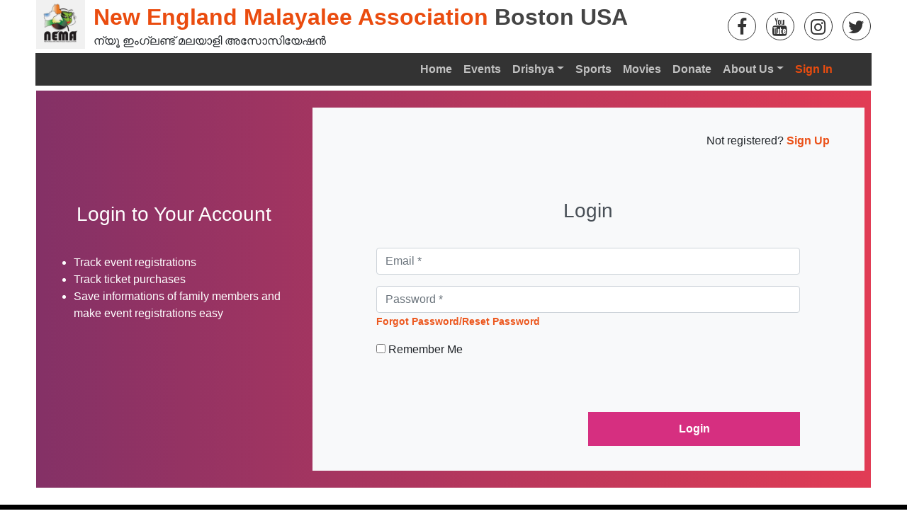

--- FILE ---
content_type: text/html; charset=UTF-8
request_url: https://nemausa.org/sign_in_form?previous=https%3A%2F%2Fnemausa.org%2Fdetails%3Fid%3D138
body_size: 3879
content:
<!DOCTYPE html>
<html lang="en">
<head>
    <title>Login</title>
    <meta charset="utf-8">
    <meta name="viewport" content="width=device-width, initial-scale=1">
    <link rel="shortcut icon" type="image/png" href="https://nemausa.org/assets/front/images/fav.png"/>
    <link rel="stylesheet" href="https://nemausa.org/assets/front/css/bootstrap.min.css">
    <link rel="stylesheet" href="https://nemausa.org/assets/front/fonts/css/font-awesome.min.css">

    <script src="https://nemausa.org/assets/front/js/jquery.min.js"></script>
    <script src="https://nemausa.org/assets/front/js/bootstrap.min.js"></script>
    <link rel="stylesheet" href="https://nemausa.org/assets/front/css/nema-style.css">
    <link rel="stylesheet" href="https://nemausa.org/assets/front/css/responsive.css">


    <style>
        .inner2 {
            font-size: 16px;
        }

        html {
            overflow: hidden;
            height: 100%;
        }

        body {
            height: 100%;
            overflow: auto;
        }

        @media  only screen and (max-width: 600px) {
            .register-right {
                padding-top: 1px !important;
            }

            .form-group {
                margin-bottom: 8px;
            }
        }


        @media  only screen and (max-width: 600px) {

            
                
            

            .register {
                width: 90%;
            }

        }

        .register {
            font-family: Helvetica;
            background: rgba(132, 49, 102, 1);
            background: -moz-linear-gradient(left, rgba(132, 49, 102, 1) 0%, rgba(225, 60, 85, 1) 100%);
            background: -webkit-gradient(left top, right top, color-stop(0%, rgba(132, 49, 102, 1)), color-stop(100%, rgba(225, 60, 85, 1)));
            background: -webkit-linear-gradient(left, rgba(132, 49, 102, 1) 0%, rgba(225, 60, 85, 1) 100%);
            background: -o-linear-gradient(left, rgba(132, 49, 102, 1) 0%, rgba(225, 60, 85, 1) 100%);
            background: -ms-linear-gradient(left, rgba(132, 49, 102, 1) 0%, rgba(225, 60, 85, 1) 100%);
            background: linear-gradient(to right, rgba(132, 49, 102, 1) 0%, rgba(225, 60, 85, 1) 100%);
            filter: progid:DXImageTransform.Microsoft.gradient(startColorstr='#843166', endColorstr='#e13c55', GradientType=1);
            margin-top: 3%;
        }

        .register-left {
            color: #fff;
            margin-top: 10%;
        }

        .register-left input {
            border: none;
            /*border-radius: 1.5rem;*/
            padding: 3%;
            width: 100%;
            background: #fff;
            /*font-weight: bold;*/
            color: #383d41;
            /* margin-top: 30%; */
            margin-bottom: 3%;
            cursor: pointer;
            font-family: Helvetica;
        }

        .register-right {
            background: #f8f9fa;
            padding: 3%;
            /*border-top-left-radius: 10% 50%;*/
            /*border-bottom-left-radius: 10% 50%;*/
        }

        .register-left img {
            margin-top: 15%;
            margin-bottom: 5%;
            width: 25%;
            -webkit-animation: mover 2s infinite alternate;
            animation: mover 1s infinite alternate;
        }

        @-webkit-keyframes mover {
            0% {
                transform: translateY(0);
            }
            100% {
                transform: translateY(-20px);
            }
        }

        @keyframes  mover {
            0% {
                transform: translateY(0);
            }
            100% {
                transform: translateY(-20px);
            }
        }

        .register-left p {
            font-weight: lighter;
            padding: 2%;
            /* margin-top: -9%; */
        }

        .register .register-form {
            padding: 5%;
            margin-top: 0%;
        }

        .btnRegister {
            float: right;
            margin-top: 10%;
            border: none;
            /*border-radius: 1.5rem;*/
            padding: 2%;
            background: #d62f80;
            color: #fff;
            font-weight: 700;
            width: 50%;
            cursor: pointer;
        }

        .btnLogin {
            margin-top: 5%;
            padding: 2%;
            background: #eb5118;
            color: #fff;
            font-weight: 700;
        }

        .register .nav-tabs {
            margin-top: 3%;
            border: none;
            background: #eb5118;
            border-radius: 1.5rem;
            width: 28%;
            float: right;
        }

        .register .nav-tabs .nav-link {
            padding: 2%;
            height: 34px;
            font-weight: 600;
            color: #fff;
            border-top-right-radius: 1.5rem;
            border-bottom-right-radius: 1.5rem;
        }

        .register .nav-tabs .nav-link:hover {
            border: none;
        }

        .register .nav-tabs .nav-link.active {
            width: 100px;
            color: #0062cc;
            border: 2px solid #0062cc;
            border-top-left-radius: 1.5rem;
            border-bottom-left-radius: 1.5rem;
        }

        .register-heading {
            text-align: center;
            margin-bottom: 0px;
            margin-top: 10%;
            color: #495057;
        }

        .menu-fix {
            top: 0;
        }

        .reduce-logo {
            top: 0;
        }

        @media  only screen and (max-width: 600px) {
            .btnRegister {
                margin-top: 1%;
            }

            .register .register-form {
                padding-top: 0%;
                padding-bottom: 0%;
                padding-right: 3%;
                padding-left: 5%;
                margin-top: 0%;
            }
        }
    </style>
</head>
<body>
<script>
    window.onpageshow = function (event) {
        if (event.persisted || window.performance.navigation.type === 2) {
            // document.getElementById('customCheck').removeAttribute('checked');
            // loader.style.display = "none";
            window.location.reload();
        }
    };
</script>
<!--menu start--->
<div class="mobile-fixed-top-logo">
    <div class="mob-top-logo">
        <a href="https://nemausa.org"><img src="https://nemausa.org/assets/front/images/nema-images/logo_header_150px.png" alt=""/></a>
    </div>
</div>

<div class="menu-fix">
    <div class="new-top">
        <div class="new-top-logo">
            <a href="https://nemausa.org"><img src="https://nemausa.org/assets/front/images/nema-images/logo_header_150px.png"
                                          alt=""/></a>
        </div>
        <div class="new-heading-texts">
            <h3>New England Malayalee Association
                <span style="color: #444;" class="hide-mobile">Boston USA</span>
            </h3>
            <h6>ന്യൂ ഇംഗ്ലണ്ട് മലയാളി അസോസിയേഷൻ‍</h6>
        </div>
        <div class="new-social-media">
            <ul>

                <li><a href="https://www.facebook.com/BostonMalayalees/" target="_blank"><i class="fa fa-facebook"
                                                                                            aria-hidden="true"></i></a>
                </li>
                <li><a href="https://www.youtube.com/@nemausaboston" target="_blank"> <i
                                class="fa fa-youtube"
                                aria-hidden="true"></i></a>
                </li>
                <li><a href="https://instagram.com/nema.usa?igshid=Yzg5MTU1MDY=" target="_blank"> <i
                                class="fa fa-instagram"></i></a></li>
                <li style="padding-bootom: 30px"><a target="_blank" href="https://twitter.com/nemausa/"><i
                                class="fa fa-twitter" aria-hidden="true"></i></a></li>
            </ul>
        </div>

    </div>
    <nav class="navbar navbar-expand-md menu-tp-5">
        <!-- Toggler/collapsibe Button -->
        <div class="navbar-toggler" data-toggle="collapse" data-target="#collapsibleNavbar"><span
                    class="navbar-toggler-icon"><img alt=""
                                                     src="https://nemausa.org/assets/front/images/main/hamburger_icon.svg"/></span>
        </div>
        <ul class="socials-inline-block socials-view mob-show">

            <li><a href="https://www.facebook.com/BostonMalayalees/" target="_blank"><i class="fa fa-facebook"
                                                                                        aria-hidden="true"></i></a></li>
            <li><a href="https://www.youtube.com/@nemausaboston" target="_blank"> <i
                            class="fa fa-youtube"
                            aria-hidden="true"></i></a>
            </li>
            <li><a href="https://instagram.com/nema.usa?igshid=Yzg5MTU1MDY=" target="_blank"> <i
                            class="fa fa-instagram"></i></a></li>
            <li style="padding-bootom: 30px"><a target="_blank" href="https://twitter.com/nemausa/"><i
                            class="fa fa-twitter" aria-hidden="true"></i></a></li>
        </ul>

        <div class="new-menu-bar">

            <div class="col-md-12 col-lg-12 col-sm-12 position-relative">
                <!-- Navbar links -->
                <div class="collapse navbar-collapse pl-3" id="collapsibleNavbar">
                    <ul class="navbar-nav mx-auto"> 

                        <li class="nav-item"><a class="nav-link pl-0" href="https://nemausa.org">Home</a></li>

                        <li class="nav-item"><a class="nav-link" href="https://nemausa.org/events">Events</a></li>
                        <li class="nav-item dropdown"><a href="#" class="nav-link dropdown-toggle"
                                                         data-toggle="dropdown">Drishya</a>
                            <div class="dropdown-menu">
                                                                                                            <a class="dropdown-item"
                                           href="https://nemausa.org/drishya?id=202">Drishya 2025</a>
                                                                            <a class="dropdown-item"
                                           href="https://nemausa.org/drishya?id=185">Drishya 2024</a>
                                                                            <a class="dropdown-item"
                                           href="https://nemausa.org/drishya?id=166">Drishya 2023</a>
                                                                            <a class="dropdown-item"
                                           href="https://nemausa.org/drishya?id=147">Drishya - 2022</a>
                                                                            <a class="dropdown-item"
                                           href="https://nemausa.org/drishya?id=132">Drishya - International</a>
                                                                            <a class="dropdown-item"
                                           href="https://nemausa.org/drishya?id=124">Drishya - 2021</a>
                                                                            <a class="dropdown-item"
                                           href="https://nemausa.org/drishya?id=107">Drishya - 2020</a>
                                                                            <a class="dropdown-item"
                                           href="https://nemausa.org/drishya?id=50">Drishya - 2019</a>
                                                                            <a class="dropdown-item"
                                           href="https://nemausa.org/drishya?id=43">Drishya - 2018</a>
                                                                            <a class="dropdown-item"
                                           href="https://nemausa.org/drishya?id=37">Drishya - 2017</a>
                                                                                                </div>
                        </li>
                        <li class="nav-item"><a class="nav-link" href="https://nemausa.org/event_details?id=6">Sports</a>
                        </li>
                        <li class="nav-item"><a class="nav-link" href="https://nemausa.org/movies">Movies</a></li>
                                                <li class="nav-item"><a class="nav-link" href="https://nemausa.org/donate_event">Donate</a></li>
                        <li class="nav-item dropdown"><a href="#" class="nav-link dropdown-toggle"
                                                         data-toggle="dropdown">About Us</a>
                            <div class="dropdown-menu">
                                <a class="dropdown-item" href="https://nemausa.org/about_us">About Us</a>
                                <a class="dropdown-item" href="https://nemausa.org/prevc">Previous Committee</a>
                            </div>
                        </li>
                        
                                                <li class="nav-item  active" style="right:0">
                                                            <a class="nav-link small-a"
                                   href="https://nemausa.org/sign_in_form">Sign In</a>
                                                    </li>
                    </ul>

                </div>

            </div>
        </div>
    </nav>


</div>

<!--end menu---------------------------->

<!---------------------------------end header------------------------------------->

<section class="top-botom-0">
    <div class="container-land register pt-4 pb-4 padding-right-1">
        <div class="row">
            <div class="col-md-4 register-left">
                
                <div class="register-form" style="font-family: Helvetica; color: white">
                    <h3 class="text-center" style="width:100%">Login to Your Account</h3><br/>
                    <ul class="mt-2">
                        <li>
                            Track event registrations
                        </li>
                        <li>Track ticket purchases
                        </li>
                        <li>Save informations of family members and make event registrations easy</li>
                        
                    </ul>
                </div>
            </div>
            <div class="col-md-8 register-right">
                <div class="tab-content" id="myTabContent">
                    <div class="col-md-12" style="text-align: right; padding-right: 2%">
                        <label>Not registered?</label><a style="color: #eb5118" href="https://nemausa.org/membership_form">
                            Sign Up</a></div>
                    <div class="tab-pane fade show active" id="home" role="tabpanel" aria-labelledby="home-tab">
                        <h3 class="register-heading">Login</h3>
                    </div>
                </div>
                                <form action="https://nemausa.org/user_login" method="post">
                    <input type="hidden" name="_token" value="OeBr9fYe2Avv8ocdBf4G7E4MPsJCV7OMgl4KMLjD">
                    <div class="register-form">
                        <div class="col-md-12">
                            <div class="form-group">
                                <label>
                                    <input type="email" class="form-control"
                                           placeholder="Email *" value=""
                                           name="email" required/></label>
                            </div>
                            <div class="form-group">
                                <label>
                                    <input type="password" class="form-control" placeholder="Password *" value=""
                                           name="password" required/></label>
                                <a style="font-size: 14px;color: #ec581f; font-family: Helvetica;"
                                   href="https://nemausa.org/user/reset/password">Forgot
                                    Password/Reset Password</a>
                            </div>
                            <div class="form-group">
                                <div class="custom-control-1 custom-checkbox">

                                    <input type="checkbox" class="custom-control-input" id="customRadio1"
                                           name="remember_me">
                                    <label class="custom-control-label" for="customRadio1">Remember Me</label>
                                </div>
                            </div>
                                                            <input type="hidden" name="previous" value="https://nemausa.org/details?id=138">
                                                        <input type="submit" class="btnRegister" value="Login"/>
                        </div>
                    </div>
                </form>
            </div>
        </div>
    </div>
</section>

﻿<script>
    var srcUrl = 'https://nemausa.org/assets/front/images/nema-images/load.gif';
</script>
<section id="footer" class="bg-extra-dark-gray response-img">
    <div class="bg-black pt-5">

    </div>
    <div class="container-shrink response-img">
        <div class="row pt-2 footer-wrap">
            <div class="col-md-4 col-sm-12 no-gutter pt-3">
                <div class="widget-title alt-font text-small text-medium-gray text-uppercase margin-15px-bottom font-weight-600">
                    Subscribe Newsletter
                </div>
                <p class="text-small width-90 xs-width-100 mt-3">The great way to stay updated!
                    Join NEMA Email Contact List.<br/> Be in the loop of community events.</p>

            </div>
            <div class="col-md-4 col-sm-1 pt-3">
                
                      
                    
                    
                        
                               
                        
                        
                                    
                    
                
                <form form method="post" action="http://oi.vresp.com?fid=3351dd212a" target="vr_optin_popup"
                      onsubmit="window.open( 'http://www.verticalresponse.com', 'vr_optin_popup', 'scrollbars=yes,width=600,height=450' ); return true;">
                    <input type="hidden" name="_token" value="OeBr9fYe2Avv8ocdBf4G7E4MPsJCV7OMgl4KMLjD">
                    <div class="b-flex newsletter">
                        <input type="email" id="email" class="bg-transparent text-small no-margin"
                               placeholder="Enter your email..." name="email_address" required>
                        <input type="hidden" value="true" name="status">
                        <button type="submit" class="btn-arrow-small align-self-center"><i
                                    class="fa fa-caret-right no-margin-left"></i></button>
                    </div>
                </form>
            </div>
            <div class="col-md-4 col-sm-12 no-gutter pt-3">
                <div class="widget-title alt-font text-small text-medium-gray text-uppercase margin-20px-bottom font-weight-600">
                    Follow us on Facebook
                </div>
                <div class="instagram-follow-api mt-3">
                    <div class="b-flex">
                        <figure><a href="https://www.facebook.com/BostonMalayalees/" target="_blank"> <img alt=""
                                        src="https://nemausa.org/assets/front/images/footer/1.jpg"
                                        class="insta-image"> <span class="insta-counts"> <i class="ti-heart"></i> <span>13</span> </span>
                            </a></figure>
                        <figure class="ml-3">
                            <a href="https://www.facebook.com/BostonMalayalees/" target="_blank">
                                <img src="https://nemausa.org/assets/front/images/footer/5.jpg" alt=""
                                     class="insta-image"> <span class="insta-counts"><i
                                            class="ti-heart"></i> <span>1</span></span> </a></figure>
                        <figure class="ml-3">
                            <a href="https://www.facebook.com/BostonMalayalees/" target="_blank"> <img alt=""
                                        src="https://nemausa.org/assets/front/images/footer/6.jpg"
                                        class="insta-image"> <span class="insta-counts"> <i
                                            class="ti-heart"></i><span>2</span> </span>
                            </a></figure>

                        <figure class="ml-3">
                            <a href="https://www.facebook.com/BostonMalayalees/" target="_blank">
                                <img src="https://nemausa.org/assets/front/images/footer/4.jpg" alt=""
                                     class="insta-image"> <span class="insta-counts"><i
                                            class="ti-heart"></i><span>4</span> </span> </a></figure>
                        <figure class="ml-3">
                            <a href="https://www.facebook.com/BostonMalayalees/" target="_blank">
                                <img src="https://nemausa.org/assets/front/images/footer/4.jpg" alt=""
                                     class="insta-image"> <span class="insta-counts"><i
                                            class="ti-heart"></i><span>4</span> </span> </a></figure>
                        <figure class="ml-3">
                            <a href="https://www.facebook.com/BostonMalayalees/" target="_blank"> <img alt=""
                                        src="https://nemausa.org/assets/front/images/footer/1.jpg"
                                        class="insta-image"> <span class="insta-counts"><i
                                            class="ti-heart"></i><span>5</span></span> </a></figure>
                    </div>
                </div>
            </div>

        </div>
        <div class="row footer-wrap">
            <div class="col-md-12  border-top"></div>

        </div>
    </div>
    <div class="container-shrink  border-color-medium-dark-gray">
        <div class="footer-bottom  padding-10px-top no-gutter">
            <div class="row pt-3 pb-3 footer-wrap">

                <!-- start copyright -->
                <div class="no-gutter col-md-6 col-sm-6 col-xs-12 text-left text-small xs-text-center footer-wrap">©
                    Copyright
                    2019. New England Malayalee Association Boston USA
                </div>
                <div class="no-gutter col-md-6 col-sm-6 col-xs-12 text-right text-small xs-text-center"><a
                            href="http://www.xorbium.com" target="_blank" class="xo"><span style="font-size: 10px;">Powered by</span>
                        X-Orbium Technologies</a></div>
                <!-- end copyright -->
            </div>
        </div>
    </div>
</section>
<link rel="stylesheet" href="https://nemausa.org/assets/front/css/responsive.css">


    </body>
    </html>

<script src="https://nemausa.org/assets/front/js/menu-fix.js"></script>
</body>
</html>


--- FILE ---
content_type: text/css
request_url: https://nemausa.org/assets/front/css/nema-style.css
body_size: 3108
content:
@charset "utf-8";

/* CSS Document */

body {

    margin: 0;

    font-family: "Helvetica";

}



@font-face {

    font-family: rale-bold;

    src: url(../fonts/Raleway-Bold.ttf);

}



@font-face {

    font-family: rale-regular;

    src: url(../fonts/Raleway-Regular.ttf);

}



@font-face {

    font-family: rale-light;

    src: url(../fonts/Raleway-Light.ttf);

}



@font-face {

    font-family: rale-medium;

    src: url(../fonts/Raleway-Medium.ttf);

}



@font-face {

    font-family: rale-extra-bold;

    src: url(../fonts/Raleway-ExtraBold.ttf);

}



.rale-bold {

    font-family: rale-bold;

}



body::-webkit-scrollbar {

    width: 1px;

}



body::-webkit-scrollbar-track {

    -webkit-box-shadow: inset 0 0 6px rgba(0, 0, 0, 0.3);

    box-shadow: inset 0 0 6px rgba(0, 0, 0, 0.3);

}



body::-webkit-scrollbar-thumb {

    background-color: darkgrey;

    outline: 1px solid slategrey;

}



a {

    color: #fff;

    font-size: 1rem;

    font-family: "Helvetica";

    font-weight: bold;

}



.join-now {



}



.socials-inline-block a {

    color: #fff;

}



/*.small-a {*/

/*font-size: 1em;*/

/*}*/

a:hover {

    color: #EA4C0F;

}



navbar-expand-md-md .navbar-nav li {

    padding-right: 0.3rem;



}



.nav-item.active a {

    color: #EA4C0F;

}



#footer a:hover {

    color: #EA4C0F;

}



.menu-fix {

    width: 100%;

    background-color: #fff;

    z-index: 3015;

    /*    height: 135px !important;*/

}



.fixed-right-logo {

    height: 90px;

    z-index: 3016;

    position: fixed;

    background-color: #f1f1f1;

    transition: all 0.5s ease-in;

}



.fixed-right-logo img {

    height: 100%;

}



.search-top {

    background-image: url('../images/search_icon.svg');

    background-repeat: no-repeat;

    border: none;

    outline: none;

    padding-left: 20px;

}



#logo {

    transition: all 0.5s ease-in;

}



/*.reduce-logo {

    width: 80px;

    height: 80px;

    position: fixed;

    z-index: 3016;





}*/

.reduce-logo {

    width: auto;

    position: fixed;

    z-index: 3016;

    height: 90px;

}



.socials-inline-block {

    display: flex;

    margin: auto;

    list-style: none;

    justify-content: flex-start;

    margin-left: 4%;

    font-size: 12px;

}



.socials-inline-block li {

    text-align: center;

    width: 60px;

}



textarea {

    font-family: Helvetica;

}



.small-sjt {

    font-size: 12px;

}



.reduce-logo img {

    height: 100%;

}



.pt-40 {

    padding-top: 60px;

}



.pointer {

    cursor: pointer;

}



.cover-hamp-menu {

    position: fixed;

    bottom: 0px;

    display: none;

    border-right: 1px solid #9e9c9c;

    width: 55px;

    min-height: 60vh;

    z-index: 10001;

}



.socials {

    margin-top: 166px;

    text-align: center;

    line-height: 40px;

    width: 100%;

    position: absolute;

    bottom: 0;

    padding-bottom: 10px;

    padding-left: 0;

}



.socials li {

    list-style: none;

    color: #5f5f5f;

}



.socials li:hover {

    color: #000000;

    cursor: pointer;

}



.socials a {

    color: #6d6b6b;

}



.socials a:hover {

    color: red;

}



.head-d {

    font-weight: 600;

    margin: 0px;

    border: 1px solid #333333;

    font-family: "Helvetica";

    font-size: 1.8vw;

    color: #EA4C0F;

    display: inline-block;

    padding-left: 20px;

    padding-right: 20px;

    min-width: 325px;

}



.head-d:hover {

    color: #FFCB05;

    background: #000000;

}



.bost-d {

    font-weight: 600;

    font-family: "Helvetica";

    padding-left: 20px;

    font-size: 1.8vw;

    min-width: 125px;

}



.bost-d:hover {

    color: #FFCB05;

}



.fixed-bottom-right {

    position: absolute;

    margin: auto;

    bottom: 0;

    right: 0;

    width: 33.33%;

}



.overlay {

    background-color: #000000d6;

    z-index: 3000;

    overflow: hidden;

    font-family: "Helvetica";

    padding-top: 1.5em;

    padding-bottom: 1.5em;

    font-weight: 600;

}



.overlay-text {

    width: 96%;

    padding-left: 3.4%;

    display: none;

}



.overlay-text:nth-child(1) {

    display: block;

}



.overlay-text h3:nth-child(1) {

    font-family: "Helvetica";

    color: #fff;

    font-size: 2.2vw;

    font-weight: bolder;

    margin: 0;

}



.overlay-text h3:nth-child(2) {

    font-family: "Helvetica";

    color: #FFCB05;

    font-size: 2.2vw;

    font-weight: bolder;

}



.overlay-text p {

    margin-top: 28px;

    color: #fff;

    font-weight: 500;

    font-size: 16px;

    font-family: "Helvetica";

}



.rale-light {

    padding-top: 4px;

    font-family: "Helvetica";

    font-weight: normal;

    line-height: 19px;

    font-size: 14px;

    color: #e4e4e4;

}



.overlay-text a {

    padding-top: 10px;

    color: #FFCB05;

    font-family: "Helvetica";

    width: 150px;

    font-weight: bold;

}



.underline-1 {

    border-bottom: 1.5px solid #FFCB05;

    width: 54%;

    height: 2.6px;

    margin-top: 10px;

    margin-left: 5%;

}



#carousel-one .carousel-control-next-icon {

    background-image: url('../images/main/circled-chevron-right.png');

    margin-top: 50vh;

    width: 35px;

    height: 35px;

    background-color: #ffffff;

    background-size: 100% 100%;

    border-radius: 100%;

    opacity: 1;

}



#carousel-one .carousel-control-prev-icon, #carousel2 .carousel-control-prev-icon {

    background-image: none;

}



#carousel2 .carousel-control-next-icon {

    background-image: none;

}



#carousel-one .carousel-indicators {

    display: none;

}



#carousel2 .carousel-indicators {

    display: none;

}



.slider-div {

    width: 485px;

}



.slider-div img {

    width: 100%;

}



.yellow-line {

    border: 1px solid #FFCB05;

    width: 260px;

}



.response-img img {

    width: 100%;

}



.response-img-home img {

    width: 100%;

}



.land-img img {

    width: 100%;

}



.cover {

    box-shadow: 0px 0px 0px 6px #fff;

}



.no-gutter {

    margin-left: 0;

    margin-right: 0;

    padding-left: 0;

    padding-right: 0;

}



.container-shrink {

    width: 92%;

    padding-right: 15px;

    padding-left: 15px;

    margin-right: auto;

    margin-left: auto;

}



.container-shrink-lg {

    width: 95%;

    padding-right: 15px;

    padding-left: 15px;

    margin-right: auto;

    margin-left: auto;

}



.gall-box a {

    font-size: 18px;

    color: #FFCB05;

    text-decoration: none;

    text-transform: uppercase;

    padding-left: 5%;

}



.gall-box a:hover {

    color: #fff;

    text-decoration: none;

}



.gall-box {

    position: absolute;

    right: 0;

    width: 315px;

    height: 60px;

    line-height: 60px;

    letter-spacing: 4px;

    font-size: 32px;

    text-transform: uppercase;

    text-align: center;

    font-weight: 900;

    /* background-color: #252525; */

}



.new-bg-1 {

    height: 50px;

    text-align: start;

    bottom: 10%;

    background-color: #6358508f;

    color: #fff;

}



.new-bg-1-child {

    bottom: 5%;

    position: relative;

    font-size: 10px;

    padding-top: 2px;

    text-align: start;

    height: 16px;

    background-color: #635850e3;

    line-height: 0px;

}



.new-bg-2 {

    bottom: 5%;

    background-color: #018da7c7;

    color: #ececec;

}



.new-bg-3 {

    bottom: 5%;

    background-color: #544e42b3;

    color: #ececec;

}



.new-bg-4 {

    background-color: #888888c4;

    color: #ececec;

    bottom: 5%;

}



.new-bg-5 {

    bottom: 0;

    background-color: #060503bf;

    color: #ffffff;

}



.new-bg-6 {

    bottom: 0;

    background-color: #1b0601c7;

    color: #ececec;

}



.new-bg-7 {

    bottom: 0;

    background-color: #3c0d0f73;

    color: #ececec;

}



.middle-head h3 {

    font-family: "Helvetica";

    color: #EA4C0F;

    font-size: 2rem;

    line-height: 31px;

    text-align: center;

    font-weight: bold;

    /*font-family: "Open Sans", Arial, Tahoma, sans-serif;*/

}



.middle-head p {

    font-family: "Helvetica";

    color: #252525;

    font-size: 18px;

    font-weight: 500;

    text-align: center;

}



.height-responsive {

    overflow: hidden;

}



/*footer------------------*/



#footer a {

    color: #6f6f6f;

}



.bg-black {

    background-color: #000;

}



.bg-extra-dark-gray {

    background-color: #1c1c1c;

}



.text-medium-gray {

    color: #939393;

}



.text-small {

    font-size: 12px;

    line-height: 16px;

}



.text-small a {

    font-size: 14px;

    line-height: 20px;

}



.border-top {

    border-top: 0.1px solid #58595a !important;

}



.font-weight-600 {

    font-weight: 600;

}



#footer * {

    color: #6f6f6f;

}



#footer p {

    color: #5d5b5b;

}



.newsletter input {

    background: none;

    border: 0.5px solid #403d3d;

    width: 80%;

    padding-left: 10px;

}



.newsletter button {

    border: 0.5px solid #403d3d;

    background: none;

    border-left: none;

}



.instagram-follow-api li img {

    width: 100%;

}



.nema-footer img {

    max-width: 100%;

    height: auto;

}



.insta-counts {

    position: absolute;

    bottom: -100%;

    left: 0;

    text-align: center;

    background: rgba(35, 35, 35, 0.8);

    color: #fff;

    width: 100%;

    font-size: 12px;

}



figure {

    position: relative;

    overflow: hidden;

}



figure:hover a .insta-counts {

    bottom: 0;

}



.middle-head-al h3, .middle-head a {

    margin-bottom: -9px;

}



.d-flex a {

    margin-bottom: -9px;

    font-size: 14px;

}



.b-flex a {

    margin-bottom: -9px;

    padding-right: 30px;

    font-size: 18px;

}



.cirlcle {

    text-align: center;

}



.cirlcle li {

    background: #ffcb05;

    width: 15px;

    height: 15px;

    border-radius: 100%;

    display: inline-block;

    margin-right: 5px;

}



.bf-none {

    border-left: none;

}



.br-none {

    border-right: none;

}



.overlay-right {

    margin-left: -315px;

}



.read-box {

    background-color: #EC581F;

    display: inline-block;

    color: #fff;

    padding: 5px 10px 5px 10px;

    cursor: pointer;

    font-size: 14px;

}



.read-box-buy-now {

    background-color: #EC581F;

    font-size: 14px;

    line-height: 30px;

    padding: 0px 12px 0 12px;

    height: 35px;

    text-align: center !important;

    color: #fff;

    margin-top: 6px !important;

}



.label-participate {



}



.rectangle-5-copy-6 {

    color: #FFFFFF;

    margin-top: 130px;

    font-family: "Helvetica";

    font-size: 10px;

    font-weight: 600;

    line-height: 15px;

    text-align: left;

    background-color: #000000;

    opacity: 0.800000011920929;

    height: auto;

    padding: 8px;

}



.top-botom-new {

    margin-top: 2%;

}



/*responsive*/

/*-----------------------------------------------------------------*/

@media only screen and (max-width: 427px) {



    .navbar-toggler-icon {



    }



    .fixed-right-logo {

        left: auto;

        right: 0;

    }



    .mx {

        padding-left: 0;

    }



    .mx .pl-5 {

        padding-left: 1em;

    }



}



.cirlcle li {

    background: #ffcb05;

    width: 15px;

    height: 15px;

    border-radius: 100%;

    display: inline-block;

    margin-right: 5px;

}



.bf-none {

    border-left: none;

}



.br-none {

    border-right: none;

}



.overlay-right {

    margin-left: -315px;

}



/*responsive*/

/*-----------------------------------------------------------------*/

@media only screen and (max-width: 427px) {



    .navbar-toggler-icon {



    }



    .fixed-right-logo {

        left: auto;

        right: 0;

    }



    .mx {

        padding-left: 0;

    }



    .mx .pl-5 {

        padding-left: 1em;

    }



}



.middle-menu {

    width: 95%;

    margin-top: 20px;

}



.socials-view {

    display: inherit;

}



.reg-ul {

    padding-inline-start: 20px;

}



@media only screen and (max-width: 600px) {

    .middle-head p {

        line-height: 20px;

    }



    .respo-flex > .d-flex {

        flex-direction: initial;

    }



    .new-bg-1 {

        bottom: 5%;

    }



    .new-bg-2 {

        bottom: 0%;

    }



    .new-bg-3 {

        bottom: 0%;

    }



    .new-bg-4 {

        bottom: 0%;

    }



    .new-bg-5 {

        bottom: 0%;

    }



    .new-bg-6 {

        bottom: 0%;

    }



    .new-bg-7 {

        bottom: 0%;

    }



    .new-bg-1-child {

        position: relative;

        font-size: 12px;

        text-align: start;

        padding-top: 2px;

        line-height: 0px;

    }



    .list-inline {

        padding: initial;

        margin: auto;

        list-style: none;

        text-align: center;

    }



    .d-flex a {

        margin-bottom: auto;

        padding-right: initial;

        font-size: 14px;

        padding-top: 1%;

    }



    .socials-view {

        display: flex !important;

    }



    .hide-mobile {

        display: none;

    }



    .middle-head h6 {

        font-size: 18px;

    }



    .middle-head h3 {

        font-size: 1.2rem;

        line-height: 31px;

    }



    .socials-inline-block {

        justify-content: flex-end;

        width: 72%;

        padding: 0;

    }



    .socials-inline-block li {

        text-align: center;

        width: auto !important;

    }



    .mobile-none {

        display: none;

    }



    .overlay-text h3:nth-child(1) {

        text-align: left;

        font-size: 5vw;

        margin-bottom: 1px;

    }



    .read-box {

        display: inline-block;

        padding: 5px 14px 5px 14px;

    }



    .underline-1 {

        width: 100%;

    }



    .overlay-text p {

        width: 90%;

    }



    .head-d {

        margin: auto;

        font-size: 12px;

        text-align: center;

        display: inline-block;

    }



    .reduce-logo {

        z-index: 99999;

        right: 0;

        height: 75px;

    }



    .middle-menu {

        width: 100%;

        margin-top: 95px;

    }



    #footer ul li a {

        font-size: 9px;

    }



    .overlay-right {

        margin-left: 0;

    }



    .cover-hamp-menu {

        display: none;

    }



    .pl-5, .px-5 {

        padding-left: 0 !important;

    }



    .height-responsive {

        height: auto;

        overflow: hidden;

    }



    .overlay {

        width: 100%;

        margin-right: auto;

        margin-left: auto;

    }



    .carousel-inner {

        position: relative;

        width: 100%;

        margin: auto;

        overflow: hidden;

    }



    .bf-none {

        /*border-left:1px solid #333;*/

    }



    .br-none {

        /*border-right:1px solid #333;*/

    }



    .bost-d {

        font-size: 4vw;

    }



    navbar-expand-md-md a {

        color: #fff;

    }



    .fixed-right-logo {

        width: 100.3px;

        height: 100.3px;



    }



    .fixed-right-logo img {

        width: 100%;

    }



    .res-col .pl-4 {

        padding-left: 555px;

    }



    #footer ul li a {

        font-size: 9px;

    }



    .pl-5, .px-5 {

        padding-left: 0 !important;

    }



    .overlay-right {

        width: 100%;

        margin-left: 0;

    }



    .height-responsive {

        height: auto;

        overflow: hidden;

    }



    .cover-hamp-menu {

        display: none;

    }



    .overlay-text {

        padding-left: 5%;

    }



    .bf-none {

        border-left: 0px solid #333;

        height: auto;

    }



    .br-none {

        border-right: 0px solid #333;

        height: auto;

    }



    .bost-d {

        font-size: 4vw;

        text-align: center;

    }



    navbar-expand-md-md a {

        color: #fff;

    }



    .fixed-right-logo {

        width: 52px;

        height: auto;

        z-index: 99999;

    }



    .fixed-right-logo img {

        width: 100%;

    }

}



@media only screen and (min-width: 1600px) {



    .overlay {

        width: 602px;

        padding-top: 20px;

        padding-bottom: 30px;

    }



    .land-img img {

        width: 100%;

        height: 90vh;

    }

}



@media only screen and (min-width: 1900px) {

    #carousel-one img {

        width: 100%;

    }



    .overlay {

        width: 602px;

        padding-top: 20px;

        padding-bottom: 30px;

    }



    .land-img img {

        width: 100%;

        height: 91vh;

    }

}



@media only screen

and (min-device-width: 375px)

and (max-device-width: 667px)

and (-webkit-min-device-pixel-ratio: 2)

and (orientation: landscape) {



    .reduce-logo {

        right: 0;

    }



    .navbar-toggler {

        background-image: url(../images/hamburger_icon.svg);

    }



    .socials {

        display: none;

    }



    .middle-menu {

        display: none;

    }

}



@media only screen  and (max-device-width: 736px)  and (orientation: landscape) {

    .reduce-logo {

        right: 0;

    }



    .navbar-toggler-icon {

        background-image: url(../images/main/hamburger_icon.svg);

    }



}

--- FILE ---
content_type: text/css
request_url: https://nemausa.org/assets/front/css/responsive.css
body_size: 4922
content:
@charset "utf-8";
.spinner {
	border: 16px solid #f3f3f3;
	border-radius: 50%;
	border-top: 16px solid #3498db;
	width: 120px;
	height: 120px;
	-webkit-animation: spin 2s linear infinite;
	animation: spin 2s linear infinite
}
@-webkit-keyframes spin {
	0% {
		-webkit-transform: rotate(0)
	}
	100% {
		-webkit-transform: rotate(360deg)
	}
}
@keyframes spin {
	0% {
		transform: rotate(0)
	}
	100% {
		transform: rotate(360deg)
	}
}
.fa-caret-right:before {
	content: "\f0da"
}
.new-close {
	background-color: #f60;
	position: fixed;
	right: 28%;
	width: 50px;
	height: 50px;
	border-radius: 100%;
	z-index: 999999999999999999999999;
	color: #fff;
	line-height: 50px;
	text-align: center;
	font-size: 11px;
	text-shadow: 0!important;
	top: 0
}
.new-top {
	width: 92%;
	position: relative;
	margin: auto;
	display: flex;
	justify-content: flex-start
}
.carousel-control-prev {
	right: 0;
	top: 0;
	color: red;
	z-index: 0;
	height: 64px
}
.xo:hover {
	color: red
}
.new-top-logo {
	width: 6%
}
.new-top-logo img {
	width: 100%
}
.new-heading-texts {
	padding-left: 1%;
	width: 75%
}
.new-social-media {
	text-align: right;
	width: 21%
}
.new-social-media ul {
	margin-top: 7%;
	display: block;
	margin-bottom: 0!important;
	padding-inline-start: 0
}
.new-social-media ul li {
	display: inline-block;
	width: 40px;
	height: 40px;
	margin-left: 10px;
	border-radius: 100%;
	text-align: center;
	line-height: 40px;
	border: 1px solid #333
}
.new-social-media ul li a {
	color: #333;
	font-size: 25px
}
.new-social-media ul li a:hover {
	color: #ea4c0f;
	font-size: 20px
}
.new-menu-bar {
	width: 98%;
	margin: auto
}
.newsletter input {
	background: 0 0;
	border: .5px solid #403d3d;
	width: 80%;
	padding-left: 10px;
	border-radius: 0 !important
}
.new-heading-texts h3 {
	font-family: Helvetica;
	color: #ea4c0f;
	font-size: 2rem;
	line-height: 31px;
	padding-top: 1%;
	font-weight: 700
}
.text-join-us h3 {
	text-align: center;
	font-weight: bolder;
	font-size: 35px;
	padding-bottom: 2%
}
.text-join-us h3 {
	text-align: center;
	font-weight: bolder;
	font-size: 35px;
	padding-bottom: 2%
}
.text-join-us h3 {
	text-align: center;
	font-weight: bolder;
	font-size: 35px;
	padding-bottom: 2%
}
.socials-inline-block-2 {
	display: flex;
	margin: auto;
	padding: 0;
	text-align: center;
	list-style: none;
	justify-content: space-between;
	width: 40%
}
.socials-inline-block-2 li {
	text-align: center
}
.socials-inline-block-2 a {
	font-size: 1.4em;
	color: #333
}
.common.alert {
	position: fixed;
	left: 0;
	right: 0;
	top: 0;
	bottom: 0;
	margin: auto;
	z-index: 9999;
	height: 12%;
	width: 45%;
	background: #000;
	color: #fff;
	border-color: #ea4c0f;
	text-align: center
}
.lSSlideWrapper {
	max-width: 100%;
	overflow: hidden
}
.join-us-grid {
	background: rgba(132, 49, 102, 1);
	background: -moz-linear-gradient(left, rgba(132, 49, 102, 1) 0, rgba(225, 60, 85, 1) 100%);
	background: -webkit-gradient(left top, right top, color-stop(0, rgba(132, 49, 102, 1)), color-stop(100%, rgba(225, 60, 85, 1)));
	background: -webkit-linear-gradient(left, rgba(132, 49, 102, 1) 0, rgba(225, 60, 85, 1) 100%);
	background: -o-linear-gradient(left, rgba(132, 49, 102, 1) 0, rgba(225, 60, 85, 1) 100%);
	background: -ms-linear-gradient(left, rgba(132, 49, 102, 1) 0, rgba(225, 60, 85, 1) 100%);
	background: linear-gradient(to right, rgba(132, 49, 102, 1) 0, rgba(225, 60, 85, 1) 100%)
}
.text-join-us {
	padding-top: 25%
}
.text-join-us h3 {
	text-align: center;
	font-weight: bolder;
	font-size: 35px;
	padding-bottom: 2%
}
.text-join-us p {
	padding-top: 4%;
	font-size: 16px;
	text-align: center;
	font-weight: 400;
	color: #000
}
.text-join-us h3:hover {
	color: #fff
}
.text-join-us p:hover {
	color: #fff
}
.text-join-us:hover {
	color: #fff
}
a:hover {
	text-decoration: none
}
a:not([href]):not([tabindex]) {
	color: #fff;
	text-decoration: none
}
.navbar .mr-auto, .navbar .mx-auto {
	margin-right: initial!important
}
.pop-up-box li {
	line-height: 1.2em
}
.pop-up-box p {
	line-height: 1.2em
}
.pop-up-box li {
	padding-left: 10px
}
.menu-tp-5 {
	background-color: #333
}
.nav-item.position-absolute {
	position: relative!important
}
.rectangle-5-copy-6 {
	color: #fff;
	margin-top: 130px;
	font-family: Helvetica;
	font-size: 14px;
	font-weight: 600;
	line-height: 15px;
	text-align: left;
	opacity: .800000011920929;
	height: auto;
	padding: 12px
}
.container-land {
	width: 92%;
	margin: auto;
	padding-left: 15px;
	padding-right: 15px
}
.menu-cover-s {
	width: 92%;
	margin: auto;
	padding-left: 15px;
	padding-right: 15px
}
.bg-slider-self {
	background-repeat: no-repeat;
	background-size: cover;
	background-position: center;
	background-position: top
}
.navbar {
	padding-top: 3px;
	padding-bottom: 3px;
	width: 92.2%;
	margin: auto
}
.navbar-toggler-icon {
	display: inline-block;
	width: 1.5em;
	margin-left: 30%;
	height: 1.5em;
	vertical-align: middle;
	content: "";
	background: no-repeat center center;
	background-size: 100% 100%
}
.footer-wrap {
	padding-left: 1em;
	padding-right: 1em
}
.container-90 {
	width: 92%;
	margin: auto;
	padding-left: 15px;
	padding-right: 15px
}
.container-90-2018 {
	width: 92%;
	margin: auto;
	padding-left: 15px;
	padding-right: 15px
}
.container-90-2017 {
	width: 92%;
	margin: auto;
	padding-left: 15px;
	padding-right: 15px
}
.pl-6 {
	padding-left: 1.5%
}
.newsletter {
	padding-top: 36px
}
.drisya_images_by_year {
	height: 82vh;
	background-size: cover;
	background-repeat: no-repeat;
	background-position: center;
	margin: auto
}
.respo-imgs-drisya {
	width: 90%;
	margin: auto
}
input.read-box {
	border: none;
	border-left: 1px solid #ec581f;
	border-top: 1px solid #ec581f;
	border-bottom: 1px solid #ec581f;
	background: 0 0;
	color: #000;
	border-radius: 0
}
.socials-inline-block a {
	font-size: 1.4em
}
.sub-text {
	color: #fff;
	padding: 0;
	font-size: 15px
}
.btn-outline {
	padding: 2px 10px 2px 10px;
	font-size: 15px;
	background-color: #ec581f;
	color: #fff;
	cursor: pointer;
	border: 1px solid #ec581f
}
.btn-outline:hover {
	background-color: #fff;
	color: #ea4c0f;
	text-decoration: none
}
.btn-outline-1 {
	padding: 2px 10px 2px 10px;
	margin-left: 10px;
	font-size: 15px;
	background-color: #ec581f;
	color: #fff;
	cursor: pointer;
	border: 1px solid #ec581f
}
.btn-outline-1:hover {
	background-color: #fff;
	color: #ea4c0f;
	text-decoration: none
}
.ribben-right {
	background-image: url(../images/events/up.png);
	background-size: 16%;
	background-repeat: no-repeat;
	background-position: 100% 0
}
.big-screen {
	display: block
}
.rules-drisya {
	padding: 2%
}
.mobs-screen {
	display: none
}
.close-main {
	right: 10%
}
.rounds {
	right: 10%;
	position: fixed;
	float: right;
	height: 50px;
	line-height: 50px;
	border-radius: 100%;
	width: 50px;
	background-color: #ec581f;
	color: #fff;
	cursor: pointer;
	border: 1px solid #ec581f;
	opacity: 1!important;
	font-weight: 400!important;
	font-size: 16px!important;
	text-align: center;
	padding: 0
}
.top-bottoms {
	padding: 40px 0 40px 0
}
.top-botom-0 {
	padding-top: 7px;
	padding-bottom: 0
}
.top-botom-1 {
	margin-top: 40px
}
.top-botom-2 {
	margin-top: 40px
}
.top-botom-3 {
	margin-top: 40px
}
.top-botom-4 {
	margin-top: 40px
}
.top-botom-5 {
	margin-top: 40px
}
.padding-right-1 {
	padding-right: 1.5rem
}
.mobile-fixed-top-logo {
	display: none
}
.mt-2, .my-2 {
	margin-top: .5rem!important;
	padding-inline-start: 15px
}
.mob-show {
	z-index: 99999;
	display: none
}
.container-shrink-full {
	width: 92%;
	padding-right: 15px;
	padding-left: 15px;
	margin-right: auto;
	margin-left: auto
}
.container-shrink-grid {
	width: 92%;
	padding-right: 15px;
	padding-left: 15px;
	margin-right: auto;
	margin-left: auto
}
.previous-event {
	padding-top: 3%
}
.er-message {
	color: #000;
	text-align: right;
	padding-bottom: 1%
}
.reg-top-no-left > .mt-3 {
	padding-left: 6%
}
.new-p a {
	color: #fff!important;
	font-size: 16px;
	font-weight: 400!important
}
.container-full-90 {
	width: 90%;
	margin: auto
}
.top-botom-top {
	padding-top: 7px
}
.top-botom-com {
	margin-top: 2%
}
.sup {
	height: 29px
}
@media only screen and (max-width:600px) {
	.sup {
		height: 10px
	}
	.container-full-90 {
		width: 92%;
		margin: auto
	}
	.top-botom-top {
		padding-top: 0
	}
	.container-90 > .mt-5 {
		margin-top: 0!important
	}
	.container-90 > .row > .col-md-3 > .mt-3 {
		margin-top: 0!important
	}
	.team-style-1 figure .team-image {
		border-left: 7px solid #fff!important;
		border-right: 7px solid #fff!important;
		border-top: 0 solid #fff!important;
		border-bottom: 0 solid #fff!important
	}
	p.rale-light {
		display: none
	}
	.d-flex > .underline-1 {
		display: none!important
	}
	.btn-outline {
		padding: 2px 10px 2px 10px;
		margin-left: 0;
		font-size: 15px;
		background-color: #ec581f;
		color: #fff;
		cursor: pointer;
		border: 1px solid #ec581f
	}
	.register .register-form {
		padding: 10%!important;
		margin-top: 0
	}
	.read-pop-up {
		overflow-y: scroll;
		width: 50%;
		padding: 5%
	}
	.er-message {
		color: #000;
		text-align: center;
		padding-bottom: 1%;
		margin: auto;
		width: 80%
	}
	/*.fr-cl {*/
		/*padding-left: 8%*/
	/*}*/
	.btn-outline-1 {
		padding: 2px 10px 2px 10px;
		margin-top: 10px;
		font-size: 15px;
		/*margin-left: 0;*/
		background-color: #ec581f;
		color: #fff;
		cursor: pointer;
		border: 1px solid #ec581f
	}
	.container-shrink-grid {
		width: 100%;
		padding-right: 15px;
		padding-left: 15px;
		margin-right: auto;
		margin-left: auto
	}
	.previous-event {
		padding-top: 3%
	}
	.new-top-logo {
		width: 6%;
		display: none
	}
	.container-shrink-full {
		width: 100%
	}
	.new-top {
		width: 92%;
		padding-top: 12%;
		position: relative;
		margin: auto;
		display: flex;
		justify-content: flex-start
	}
	.table-responsive-md {
		margin-left: 2%;
		margin-right: 2%
	}
	.mob-show {
		z-index: 99999;
		display: inline-block
	}
	dl, ol, ul {
		margin-top: 0;
		margin: auto;
		line-height: 22px;
		width: 95%;
		padding-inline-start: 20px;
		margin-bottom: 1rem
	}
	.overlay-text a {
		color: #ffcb05;
		font-family: Helvetica;
		font-weight: 700;
		text-align: left
	}
	.mobile-fixed-top-logo {
		display: block;
		position: fixed;
		right: 0;
		z-index: 9999999
	}
	.mob-top-logo {
		width: 53.5px
	}
	.mob-top-logo img {
		width: 100%
	}
	.padding-right-1 {
		padding-right: 14.5px!important
	}
	.new-social-media {
		display: none
	}
	.new-social-media ul {
		margin-top: 4%;
		margin-bottom: 0;
		display: block;
		padding-inline-start: 0
	}
	.new-top-logo img {
		width: 100%;
		display: none
	}
	.new-heading-texts {
		width: 100%;
		text-align: center;
		padding-left: 0
	}
	.new-heading-texts h3 {
		font-size: 5.2vw;
		text-align: center;
		margin-bottom: 0;
		padding-top: 8px
	}
	.new-heading-texts h6 {
		font-size: 14px;
		text-align: center;
		padding-bottom: 12px;
		margin: 0
	}
	.top-botom-0 {
		padding-right: 0;
		padding-left: 0;
		padding-top: 0
	}
	.top-botom-1 {
		margin-top: 40px!important;
		padding: 0
	}
	.top-botom-2 {
		margin-top: 2%;
		padding: 0
	}
	.top-botom-3 {
		margin-top: 2%;
		padding: 0
	}
	.top-botom-4 {
		margin-top: 1px!important;
		padding: 0
	}
	.top-botom-5 {
		margin-top: 40px!important
	}
	.top-botom-6 {
		margin-top: 40px!important
	}
	.top-bottoms {
		padding-top: 40px;
		padding-bottom: 1px
	}
	ol {
		display: block;
		list-style-type: decimal;
		margin-block-start: 10px;
		margin-block-end: 10px;
		margin-inline-start: 4px;
		margin-inline-end: 4px;
		padding-inline-start: 10px
	}
	.rounds {
		position: fixed;
		right: 10%
	}
	.pop-up-box {
		width: 90%!important;
		margin-top: 10%;
		margin-bottom: 10%;
		padding-bottom: 15%
	}
	.big-screen {
		display: none
	}
	.btn-outline.close {
		top: 11%
	}
	.pt-10 {
		padding-top: 12%!important
	}
	.mobs-screen {
		display: block
	}
	.cover {
		border-left: 5px solid #fff;
		border-top: 2.5px solid #fff;
		border-bottom: 2.5px solid #fff;
		border-right: 5px solid #fff;
		box-shadow: 0 0 0 0 #fff
	}
	.read-pop-up {
		overflow-y: scroll;
		width: 100%
	}
	.widebig-article {
		padding-top: 10%
	}
	.text-join-us {
		padding-top: 20%;
		padding-bottom: 15%
	}
	.read-more.close {
		margin-top: 16%;
		right: 10%
	}
	.register-heading {
        margin-left: 1%;
        margin-right: 1%;
		margin-top: 6%;
		margin-bottom: 3%;
		font-size: 20px
	}
	.common.alert {
		height: 20%;
		width: 95%
	}
	.xs-hide {
		display: none
	}
	.overlay-text {
		width: 100%
	}
	.mob-rp {
		padding-left: 1%!important
	}
	.for-any-queries-con {
		text-align: center!important
	}
	.mob-height {
		margin-top: 5%
	}
	.nav-item.position-absolute {
		position: relative!important
	}
	.hider {
		display: none
	}
	.date.pr-5 {
		padding-right: 0!important
	}
	.col, .col-1, .col-10, .col-11, .col-12, .col-2, .col-3, .col-4, .col-5, .col-6, .col-7, .col-8, .col-9, .col-auto, .col-lg, .col-lg-1, .col-lg-10, .col-lg-11, .col-lg-12, .col-lg-2, .col-lg-3, .col-lg-4, .col-lg-5, .col-lg-6, .col-lg-7, .col-lg-8, .col-lg-9, .col-lg-auto, .col-md, .col-md-1, .col-md-10, .col-md-11, .col-md-12, .col-md-2, .col-md-3, .col-md-4, .col-md-5, .col-md-6, .col-md-7, .col-md-8, .col-md-9, .col-md-auto, .col-sm, .col-sm-1, .col-sm-10, .col-sm-11, .col-sm-12, .col-sm-2, .col-sm-3, .col-sm-4, .col-sm-5, .col-sm-6, .col-sm-7, .col-sm-8, .col-sm-9, .col-sm-auto, .col-xl, .col-xl-1, .col-xl-10, .col-xl-11, .col-xl-12, .col-xl-2, .col-xl-3, .col-xl-4, .col-xl-5, .col-xl-6, .col-xl-7, .col-xl-8, .col-xl-9, .col-xl-auto {
		position: relative;
		width: 100%;
		min-height: 1px;
		padding-right: 0;
		padding-left: 0
	}
	.activity .lSSlideWrapper {
		height: 249px!important
	}
	.activity-2 .lSSlideWrapper {
		height: 145px!important
	}
	.navbar-nav .nav-link {
		color: #fff
	}
	.bg-slider-self {
		height: 28vh;
		background-size: cover;
		background-repeat: no-repeat;
		background-position: center
	}
	.fixed-bottom-right {
		position: relative
	}
	.pt-6 {
		padding-top: 3em
	}
	.rectangle-9-copy-3 {
		margin: 0 18px 0 18px
	}
	.lSSlideWrapper-height {
		max-width: 100%;
		overflow: hidden;
		height: 235px
	}
	.mask-rect {
		background-color: #d8d8d8;
		height: 180px;
		width: 100%;
		background-size: 100%;
		margin: auto;
		background-repeat: no-repeat;
		padding: 10px;
		background-position: center
	}
	.no-gutter-padd {
		position: relative;
		padding-right: 0;
		padding-left: 0!important;
		margin-left: -15px;
		margin-right: -15px
	}
	.pt-40 {
		padding-top: 5px
	}
	.container-shrink {
		width: 92%;
		margin-left: auto;
		margin-right: auto
	}
	.drishya-head {
		font-size: 25px;
		line-height: 20px;
		padding-top: 12px
	}
	.pb-4, .rectangle-drishya-2 {
		padding-bottom: 10px!important;
		padding-top: 10px!important;
		padding-left: 5px;
		padding-right: 5px
	}
	.drishya-content, .mt-4 {
		margin-top: 5px!important;
		margin-bottom: 5px!important
	}
	.respo-imgs-drisya {
		width: 100%;
		margin: auto
	}
	.sub-text {
		font-size: 13px;
		padding: 0
	}
	.sub-text:first-child {
		padding-top: 10px
	}
	.socials-inline-block a {
		font-size: 1em;
		color: #fff!important;
		padding: 16px
	}
	.lSSlideWrapper {
		max-width: 100%;
		overflow: hidden;
		height: 220px
	}
	.mt-2.rale-light {
		display: none
	}
	.footer-box.read-more {
		background: #f1f1f1;
		padding-top: 2%
	}
	.remover {
		display: none
	}
	.drawing-painting {
		text-align: center
	}
	.container-90 {
		width: 100%;
		margin: auto
	}
	.container-90-2018 {
		width: 91.7%;
		margin: auto
	}
	.container-90-2017 {
		width: 91.7%;
		margin: auto
	}
	.mt {
		margin-top: 11%
	}
	.drishya-content {
		font-size: 15px;
		padding: 0;
		margin: 0
	}
	.for-2019-nema-is-br {
		width: 95%;
		margin: auto;
		text-align: left;
		padding: 10px
	}
	.reduce-logo img {
		height: 69%;
		float: right
	}
	.rectangle-11 {
		background-color: #f2f2f2;
		height: auto
	}
	.rectangle-small {
		height: 380px!important
	}
	.join .underline-red {
		border: 0;
		width: 220px;
		height: auto;
		padding: 0;
		margin: 0
	}
	.pl-6 {
		padding-left: 0
	}
	.read-more {
		padding-bottom: 2%;
		margin-top: 2px;
		text-align: center
	}
	.navbar-expand-md {
		padding: 6px;
		position: fixed;
		left: 0;
		width: 100%;
		z-index: 9999;
		top: 0;
		background-color: #2d2d2d;
		color: #333
	}
	.navbar-expand-xl {
		background-color: #2d2d2d;
		color: #333
	}
	.overlay-text h3:nth-child(2) {
		font-family: Helvetica;
		color: #ffcb05;
		font-size: 4vw;
		text-align: left;
		margin: 0;
		padding-bottom: 2%;
		font-weight: bolder
	}
	.overlay-text {
		padding-left: 0
	}
	.overlay-text p {
		width: 100%;
		margin: 4px 0 4px 0;
		text-align: left
	}
	.newsletter input {
		background: 0 0;
		border: .5px solid #403d3d;
		width: 82%;
		padding-left: 10px
	}
	input.read-box {
		border-right: 1px solid #ec581f;
		margin-top: 3px
	}
	a:not([href]):not([tabindex]) {
		color: #fff;
		text-decoration: none
	}
	.navbar-toggler {
		padding: 7px 0 0 0
	}
	.container-land {
		width: 91.7%
	}
	.lslide img {
		width: 100%
	}
	.mobile-head-bottom {
		margin-top: 16%;
		padding-bottom: 2%
	}
	.land-img img {
		width: 100%;
		height: auto
	}
	.drisya_images_by_year {
		width: 100%;
		height: 30vh;
		background-size: contain
	}
	.head-d {
		font-size: 18px
	}
	.head-d.pb-3, .head-d.pt-3 {
		padding: 12px 0 12px 0!important
	}
	.newsletter {
		padding-top: 0
	}
	.overlay {
		padding-top: 0;
		padding-bottom: 0;
		padding-left: 4%;
		padding-right: 2%;
		background-color: #0000008c
	}
	.underline-1 {
		margin-left: 0;
		width: 100%
	}
	.display-none {
		display: none
	}
	.list-inline-item:not(:last-child) {
		margin-right: auto;
		padding: 0;
		margin-left: auto
	}
	.round {
		margin: auto
	}
}
@media only screen and (max-device-width:812px) and (orientation:landscape) {
	.drisya_images_by_year {
		height: 100vh;
		background-size: cover;
		width: 100%
	}
	.container-90-2018 {
		width: 100%
	}
	.container-90-2017 {
		width: 100%
	}
	.nema-logo {
		width: 60.24px!important;
		height: auto
	}
	.mob-show {
		display: none!important
	}
	.new-top-logo {
		width: 10%
	}
	.new-heading-texts h3 {
		font-size: 14px;
		margin: 0
	}
	.new-heading-texts {
		padding-left: 1%;
		width: 50%
	}
	.new-social-media ul li {
		display: inline-block;
		width: 30px;
		height: 30px;
		margin-left: 10px;
		border-radius: 100%;
		text-align: center;
		line-height: 30px;
		border: 1px solid #333
	}
	.new-social-media ul li a {
		color: #333;
		font-size: 18px
	}
	.new-social-media {
		width: 30%
	}
	.new-social-media ul {
		margin-top: 10%;
		display: block;
		padding-inline-start: 0
	}
	.new-heading-texts h6 {
		font-size: 13px
	}
	.new-top {
		width: 100%;
		padding-top: 0
	}
	.socials-inline-block {
		width: 28%;
		margin-left: 0;
		padding: 0
	}
	.join-nema-today {
		line-height: 33px
	}
	.nav-item.position-absolute {
		position: relative!important
	}
	.fixed-right-logo {
		right: 0;
		z-index: 99999
	}
	.fixed-bottom-right {
		position: relative
	}
	.respo-drisya {
/*		margin-top: 4px*/
	}
	.footer-box {
		position: relative;
		left: 0;
		bottom: 0;
		width: 100%
	}
	.overlay-full {
		background-color: #0000008c;
		width: 100%;
		padding: 10px;
		height: auto;
		margin-left: 0;
		margin: auto
	}
	.mask-rect {
		height: 270px;
		width: 100%;
		background-size: cover
	}
	.overlay {
		width: 100%
	}
	.ml-3 {
		margin-left: 0!important
	}
	.middle-head h3 {
/*		font-size: 1rem*/
	}
	.middle-head {
		margin: auto;
		margin-top: 6%
	}
	.article .widebig-article {
		padding-left: 3%
	}
	.navbar-expand-md .navbar-nav {
		-ms-flex-direction: row;
		flex-direction: row;
		justify-content: flex-end
	}
/*
	.mr-auto, .mx-auto {
		margin-right: initial!important
	}
*/
	.remover {
		display: none
	}
	.drawing-painting {
		text-align: center
	}
	.list-inline {
		margin-bottom: 8px
	}
	.odiyan {
		margin-top: 0!important
	}
	.fixed-bottom {
		position: relative
	}
	.rectangle-drishya-2 {
		width: 100%;
		height: auto
	}
	.respo-imgs-drisya {
		width: 100%;
		margin: auto
	}
	.container-90 {
		width: 100%;
		margin: auto
	}
	.navbar-nav .nav-link {
		color: #f0f8ff;
		padding-left: 10px;
		font-size: 12px
	}
	.mt {
		margin-top: 16%
	}
	.drishya-content {
		font-size: 18px
	}
	.for-2019-nema-is-br {
		width: 100%;
		margin: auto;
		text-align: left
	}
	.reduce-logo img {
		float: right
	}
	.rectangle-11 {
		background-color: #f2f2f2;
		height: auto
	}
	.rectangle-small {
		height: 380px!important
	}
	.join .underline-red {
		border: 0;
		width: 220px;
		height: auto;
		padding: 0;
		margin: 0
	}
	.pl-6 {
		padding-left: 0
	}
	.read-more {
		padding-bottom: 2%;
		float: right!important;
		margin-right: 5%
	}
	.navbar-expand-md {
		left: 0;
		z-index: 9999;
		top: 0;
		width: 100%;
		background-color: #2d2d2d;
		color: #333
	}
	.overlay-text h3:nth-child(2) {
		font-family: Helvetica;
		color: #ffcb05;
		font-size: 5.8vw;
		text-align: center;
		font-weight: bolder;
		margin: 0
	}
	.overlay-text {
		padding-left: 0
	}
	.overlay-text p {
		width: 100%;
		margin: 12px 0 12px 0;
		text-align: center
	}
	.newsletter input {
		background: 0 0;
		border: .5px solid #403d3d;
		width: 82%;
		padding-left: 10px
	}
	input.read-box {
		border-right: 1px solid #ec581f
	}
	a:not([href]):not([tabindex]) {
		color: #fff;
		text-decoration: none
	}
	.container-land {
		width: 100%;
		margin: auto;
		padding-left: 0;
		padding-right: 0
	}
	.mobile-head-bottom {
		margin-top: 5%;
		padding-bottom: 2%
	}
	.land-img img {
		width: 100%;
		height: auto
	}
	.cover-hamp-menu {
		display: none
	}
	.head-d {
		font-size: 18px
	}
	.head-d.pb-3, .head-d.pt-3 {
		padding: 12px 0 12px 0!important
	}
	.newsletter {
		padding-top: 0
	}
	.overlay {
		padding: 4%;
		width: auto
	}
	.underline-1 {
		margin-left: 0;
		width: 100%
	}
	.display-none {
		display: none
	}
	.list-inline-item:not(:last-child) {
		margin-right: auto;
		margin-left: auto
	}
	.round {
		margin: auto
	}
}
@media only screen and (min-device-width:768px) and (max-device-width:1024px) and (orientation:portrait) {
	.middle-head h3 {
		font-size: 1em
	}
	.fixed-right-logo {
		height: 100px
	}
	.navbar-expand-md .navbar-nav .nav-link {
		padding-right: .5rem;
		padding-left: .5rem;
		font-size: 18px
	}
	.fixed-bottom {
		position: relative
	}
	.fixed-bottom-right {
		position: relative;
		margin: auto;
		bottom: 0;
		right: 0;
		width: 100%
	}
	.rectangle-drishya-2 {
		width: 100%;
		height: auto
	}
	.container-90-2017, .container-90-2018 {
		width: 100%
	}
	.container-full-90 {
		width: 96%;
		margin: auto
	}
	.container-90 {
		width: 100%
	}
	.container-shrink {
		width: 100%
	}
	.round {
		line-height: 25px!important
	}
	.land-img img {
		height: auto!important
	}
	.join-nema-today {
		font-size: 20px
	}
	.drisya_images_by_year {
		height: 35vh!important;
		background-size: cover
	}
	.middle-head {
		width: 90%;
		margin: auto
	}
	.carousel-control-prev {
		right: 20px
	}
	.jan-19-jan-26-fe {
		margin-left: 0
	}
	.underline-red {
		border-bottom: 0;
		width: 180px;
		height: 0
	}
	.overlay-text p {
		margin: 0
	}
	.nema-logo {
		width: 88.24px;
		height: auto
	}
	.pl3 {
		padding-left: 0!important
	}
	.bg-slider-self {
		height: calc(55vh - 150px)!important
	}
	.navbar {
        padding-right: 0;
        padding-left: 0;
		padding-top: 0;
		padding-bottom: 0;
		width: 100%
	}
    .new-menu-bar {
        width: 100%;
        margin: auto;
    }
	.new-top {
		width: 100%;
		position: relative;
		margin: auto;
		display: flex;
		justify-content: flex-start
	}
	.navbar-expand-md .navbar-collapse ul {
		margin: auto!important;
		width: 90%
	}
	.new-heading-texts h3 {
		font-size: 1rem;
		line-height: 14px;
		padding-top: 2.7%
	}
	.new-heading-texts h6 {
		font-size: .7em
	}
	.new-top-logo {
		width: 8%
	}
	.new-heading-texts {
		padding-left: 1%;
		width: 62%
	}
	.new-social-media {
		text-align: right;
		width: 28%
	}
	.new-social-media ul li {
		width: 25px;
		height: 25px;
		margin-left: 2px;
		line-height: 25px;
		padding-bottom: 0!important
	}
	.new-social-media ul li a {
		color: #333;
		font-size: 15px
	}
	.new-social-media ul {
		margin-top: 9.5%;
		display: block;
		margin-bottom: 8px!important;
		padding-inline-start: 0
	}
	.container-land {
		width: 100%
	}
	.container-shrink-grid {
		width: 100%
	}
	.gall-box {
		font-size: 17px;
		width: 225px
	}
	.new-bg-1-child {
		font-size: 7px
	}
}
@media only screen and (min-device-width:768px) and (max-device-width:1024px) and (orientation:landscape) {
	.bg-slider-self {
		height: 54vh
	}
	.fixed-bottom-right {
		position: relative;
		margin: auto;
		bottom: 0;
		right: 0;
		width: 100%
	}
	.rectangle-drishya-2 {
		width: 100%;
		height: auto
	}
	.fixed-bottom {
		position: relative
	}
	.land-img img {
		height: auto!important
	}
	.bg-slider-self {
		height: calc(80vh - 150px)!important
	}
	.navbar {
		padding-top: 0;
		padding-bottom: 0;
		width: 100%
	}
	.middle-head {
		width: 90%;
		margin: auto
	}
	.carousel-control-prev {
		right: 20px
	}
	.overlay-text h3:nth-child(2) {
		font-family: Helvetica;
		font-size: 1.5vw;
		font-weight: bolder;
		margin: 0;
		text-align: left
	}
	.round {
		line-height: 25px!important
	}
	.jan-19-jan-26-fe {
		line-height: initial
	}
	.new-top {
		width: 100%;
		position: relative;
		margin: auto;
		display: flex;
		justify-content: flex-start
	}
	.navbar-expand-md .navbar-collapse ul {
		margin: auto!important;
		width: 90%
	}
	.new-heading-texts h3 {
		font-size: 1rem;
		line-height: 14px;
		padding-top: 2.7%
	}
	.new-heading-texts h6 {
		font-size: .7em
	}
	.new-top-logo {
		width: 8%
	}
	.new-heading-texts {
		padding-left: 1%;
		width: 62%
	}
	.new-social-media {
		text-align: right;
		width: 28%
	}
	.new-social-media ul li {
		width: 25px;
		height: 25px;
		margin-left: 2px;
		line-height: 25px;
		padding-bottom: 0!important
	}
	.new-social-media ul li a {
		color: #333;
		font-size: 15px
	}
	.new-social-media ul {
		margin-top: 9.5%;
		display: block;
		margin-bottom: 8px!important;
		padding-inline-start: 0
	}
	.container-land {
		width: 100%
	}
	.container-shrink-grid {
		width: 100%
	}
	.container-90-2017, .container-90-2018 {
		width: 100%
	}
	.container-full-90 {
		width: 97%;
		margin: auto
	}
	.container-90 {
		width: 100%
	}
	.container-shrink {
		width: 100%
	}
}
@media only screen and (min-width:1024px) and (max-height:1366px) and (orientation:portrait) and (-webkit-min-device-pixel-ratio:1.5) {
	.bg-slider-self {
		height: 30vh;
		background-repeat: no-repeat;
		background-size: 100%
	}
	.drisya_images_by_year {
		height: 41vh;
		background-size: contain
	}
	.navbar {
		padding-top: 0;
		padding-bottom: 0;
		width: 100%
	}
	.new-top {
		width: 100%;
		position: relative;
		margin: auto;
		display: flex;
		justify-content: flex-start
	}
	.navbar-expand-md .navbar-collapse ul {
		margin: auto!important;
		width: 90%
	}
	.new-heading-texts h3 {
		font-size: 1.5rem;
		line-height: 14px;
		padding-top: 3.9%
	}
	.new-heading-texts h6 {
		font-size: 1em
	}
	.new-top-logo {
		width: 8%
	}
	.new-heading-texts {
		padding-left: 1%;
		width: 62%
	}
	.new-social-media {
		text-align: right;
		width: 28%
	}
	.new-social-media ul li {
		width: 25px;
		height: 25px;
		margin-left: 2px;
		line-height: 25px;
		padding-bottom: 0!important
	}
	.new-social-media ul li a {
		color: #333;
		font-size: 15px
	}
	.new-social-media ul {
		margin-top: 9.5%;
		display: block;
		margin-bottom: 8px!important;
		padding-inline-start: 0
	}
	.container-land {
		width: 100%
	}
	.container-shrink-grid {
		width: 100%
	}
}
@media only screen and (min-width:1024px) and (max-height:1366px) and (orientation:landscape) and (-webkit-min-device-pixel-ratio:1.5) {
	.bg-slider-self {
		height: 54vh;
		background-repeat: no-repeat;
		background-size: 100%
	}
	.drisya_images_by_year {
		height: 72vh
	}
	.navbar {
		padding-top: 0;
		padding-bottom: 0;
	}
	.new-top {
		position: relative;
		margin: auto;
		display: flex;
		justify-content: flex-start
	}
	.navbar-expand-md .navbar-collapse ul {
		margin: auto!important;
		width: 90%
	}
	.new-top-logo {
		width: 8%
	}
	.new-heading-texts {
		padding-left: 1%;
		width: 75%
	}

	/*.new-social-media {*/
		/*text-align: right;*/
		/*width: 34%*/
	/*}*/
	/*.new-social-media ul li {*/
		/*width: 25px;*/
		/*height: 25px;*/
		/*margin-left: 2px;*/
		/*line-height: 25px;*/
		/*padding-bottom: 0!important*/
	/*}*/
	/*.new-social-media ul li a {*/
		/*color: #333;*/
		/*font-size: 15px*/
	/*}*/
	/*.new-social-media ul {*/
		/*margin-top: 9.5%;*/
		/*display: block;*/
		/*margin-bottom: 8px!important;*/
		/*padding-inline-start: 0*/
	/*}*/
	/*.container-land {*/
		/*width: 100%*/
	/*}*/
	/*.container-shrink-grid {*/
		/*width: 100%*/
	/*}*/
}
.navbar-expand-md .navbar-nav {
	justify-content: flex-end!important
}
.ml-auto, .mx-auto {
	margin-left: initial
}
@media only screen and (min-width:1600px) {
	.navbar .mr-auto, .navbar .mx-auto {
		margin-right: initial!important
	}
	.new-top-logo {
		width: 5%
	}
}
@media only screen and (device-width:375px) and (device-height:812px) and (-webkit-device-pixel-ratio:3) {
	.bg-slider-self {
		height: 25vh
	}
}


--- FILE ---
content_type: text/javascript
request_url: https://nemausa.org/assets/front/js/menu-fix.js
body_size: 303
content:
let menu = $(".menu-fix");
let indexHeader = $(".new-top");
$(document).scroll(function () {

    let top = $(this).scrollTop();
    let width = $(window).width();
    if (width > 720) {

        if (top > 1) {

            menu.css("position", "fixed");
            indexHeader.slideUp(200);
        } else {
            menu.css("position", "relative");
            indexHeader.slideDown(200);
        }
    }


});

var maxHeight = 0;
$(".demo .rectangle-5-copy-6").each(function () {
    if ($(this).height() > maxHeight) {
        maxHeight = $(this).height();
    }
});
$(".demo .rectangle-5-copy-6").height(maxHeight);
//loader
var loader = document.createElement('div');
if (srcUrl) {
    var gifl = document.createElement('div');
    gifl.classList.add('spinner');
    gifl.src = srcUrl;
    loader.appendChild(gifl);
    loader.id = "loader";
    loader.style.position = "fixed";
    loader.style.top = "0";
    loader.style.left = "0";
    loader.style.right = "0";
    loader.style.bottom = "0";
    loader.style.zIndex = "5000";
    gifl.style.position = "absolute";
    gifl.style.margin = "auto";
    gifl.style.top = "0";
    gifl.style.left = "0";
    gifl.style.right = "0";
    gifl.style.bottom = "0";
    gifl.style.zIndex = "5001";
    gifl.style.width = "100px";
    gifl.style.height = "100px";
    loader.style.background = "#000000cf";
    document.body.appendChild(loader);
    loader.style.display = "none";
    // $("form").submit(function () {
    //     loader.style.display = "block";
    // });
}


//end laoder



--- FILE ---
content_type: image/svg+xml
request_url: https://nemausa.org/assets/front/images/main/hamburger_icon.svg
body_size: 168
content:
<?xml version="1.0" encoding="UTF-8"?>
<svg width="18px" height="13px" viewBox="0 0 18 13" version="1.1" xmlns="http://www.w3.org/2000/svg">
    <!-- Generator: Sketch 51 (57462) - http://www.bohemiancoding.com/sketch -->
    <title>Group 2</title>
    <desc>Created with Sketch.</desc>
    <defs></defs>
    <g id="home-page" stroke="none" stroke-width="1" fill="none" fill-rule="evenodd">
        <g id="event-copy" transform="translate(-20.000000, -21.000000)" fill="#EA4C0F">
            <g id="Group-2" transform="translate(20.000000, 21.000000)">
                <rect id="Rectangle-4-Copy-2" x="0" y="11" width="17.5757562" height="1.79444088"></rect>
                <rect id="Rectangle-4-Copy-3" x="0" y="5.5" width="17.5757562" height="1.79444088"></rect>
                <rect id="Rectangle-4-Copy-4" x="0" y="0" width="17.5757562" height="1.79444088"></rect>
            </g>
        </g>
    </g>
</svg>